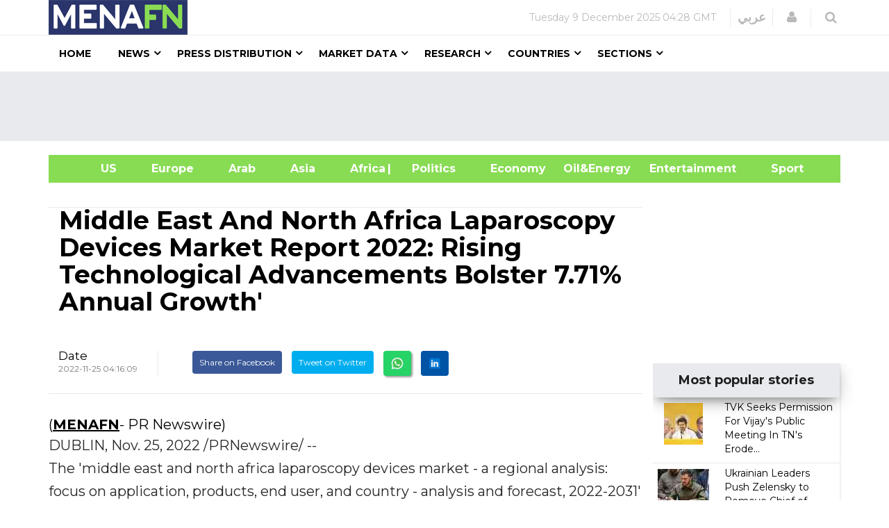

--- FILE ---
content_type: text/html
request_url: https://menafn.com/1105234057/Middle-East-And-North-Africa-Laparoscopy-Devices-Market-Report-2022-Rising-Technological-Advancements-Bolster-771-Annual-Growth
body_size: 71214
content:
<!DOCTYPE html><html lang="en"> <head><title>Middle East And North Africa Laparoscopy Devices Market Report 2022: Rising Technological Advancements Bolster 7.71% Annual Growth&#39; </title><meta name="author" content="MENAFN"><meta data-rh="true" property="og:title" content="Middle East And North Africa Laparoscopy Devices Market Report 2022: Rising Technological Advancements Bolster 7.71% Annual Growth' "><meta data-rh="true" property="og:type" content="article"><meta data-rh="true" property="og:url" content="https://menafn.com/1105234057/Middle-East-And-North-Africa-Laparoscopy-Devices-Market-Report-2022-Rising-Technological-Advancements-Bolster-771-Annual-Growth"><meta data-rh="true" property="og:image" content="https://menafn.com/includes/img/logo.jpg"><meta data-rh="true" property="og:image:width" content="300"><meta name="twitter:card" content="summary_large_image"><meta name="twitter:site" content="@menafn"><meta name="twitter:site:id" content="65910734"><meta name="twitter:creator" content="@menafn"><meta name="twitter:creator:id" content="65910734"><meta name="description" content="Middle East And North Africa Laparoscopy Devices Market Report 2022: Rising Technological Advancements Bolster 7.71% Annual Growth' .  DUBLIN, Nov. 25, 2022 /PRNewswire/ --The 'middle east and north africa laparoscopy devices market - a regional analysis: focus on application, products, end user, and country - analysis and"><meta data-rh="true" property="og:description" content="Middle East And North Africa Laparoscopy Devices Market Report 2022: Rising Technological Advancements Bolster 7.71% Annual Growth' .  DUBLIN, Nov. 25, 2022 /PRNewswire/ --The 'middle east and north africa laparoscopy devices market - a regional analysis: focus on application, products, end user, and country - analysis and"><meta name="twitter:description" content="Middle East And North Africa Laparoscopy Devices Market Report 2022: Rising Technological Advancements Bolster 7.71% Annual Growth' .  DUBLIN, Nov. 25, 2022 /PRNewswire/ --The 'middle east and north africa laparoscopy devices market - a regional analysis: focus on application, products, end user, and country - analysis and"><meta name="twitter:title" content="Middle East And North Africa Laparoscopy Devices Market Report 2022: Rising Technological Advancements Bolster 7.71% Annual Growth' "><meta name="twitter:url" content="https://menafn.com/1105234057/Middle-East-And-North-Africa-Laparoscopy-Devices-Market-Report-2022-Rising-Technological-Advancements-Bolster-771-Annual-Growth"><meta name="twitter:image:src" content="https://menafn.com/includes/img/logo.jpg"><meta name="author" content="MENAFN"><meta name="resource-type" content="document"><meta name="distribution" content="global"><meta name="rating" content="general"><meta name="y_key" content="63f5d0c14b50c6c7"><meta name="viewport" content="width=device-width, initial-scale=1, shrink-to-fit=no"><meta charset="utf-8"></head><div><meta name="googlebot" content="noindex,nofollow">
<Link rel="canonical" href="https://menafn.com/1105234057/Middle-East-And-North-Africa-Laparoscopy-Devices-Market-Report-2022-Rising-Technological-Advancements-Bolster-771-Annual-Growth"/></div> <link rel="stylesheet" href="/css/bootstrap.min.css"> <link rel="stylesheet" href="/css/font-awesome.min.css"> <link rel="stylesheet" href="/css/cs-select.css"> <link rel="stylesheet" href="/css/animate.css"> <link rel="stylesheet" href="/css/nanoscroller.css"> <link rel="stylesheet" href="/css/owl.carousel.css"> <link rel="stylesheet" href="/css/flexslider.css"> <link rel="stylesheet" href="/css/style.css"> <link rel="stylesheet" href="/css/presets/preset1.css"> <link rel="stylesheet" href="/css/responsive.css"> <link href="/css/style3.css" rel="stylesheet" type="text/css"> <link rel="shortcut icon" href="/favicon.ico"> <div><!-- Variables Headers Beginning -->
<meta http-equiv='content-language' content='en'>
<link rel="shortcut icon" href="/favicon.ico">
<link rel="preconnect" href="https://menafn.com">
<link rel="preconnect" href="https://analytics.google.com">
<link rel="preconnect" href="https://www.google-analytics.com">



<!-- Google Analytics GA4 -->
<script async src="https://www.googletagmanager.com/gtag/js?id=G-N45LHLQD62"></script>
<script defer>  
  window.dataLayer = window.dataLayer || []; 
  function gtag(){dataLayer.push(arguments);}
  gtag('js', new Date());
  gtag('config', 'G-N45LHLQD62');
 gtag('event', 'page_view', { 'page_path': window.location.pathname,  'send_to': 'G-N45LHLQD62' });
</script>

<!-- Google Tag Manager  (GTM)-->
<script defer>(function(w,d,s,l,i){w[l]=w[l]||[];w[l].push({'gtm.start':
new Date().getTime(),event:'gtm.js'});var f=d.getElementsByTagName(s)[0],
j=d.createElement(s),dl=l!='dataLayer'?'&l='+l:'';j.async=true;j.src=
'https://www.googletagmanager.com/gtm.js?id='+i+dl;f.parentNode.insertBefore(j,f);
})(window,document,'script','dataLayer','GTM-KRQ5F5ZP');</script>
<!-- End Google Tag Manager -->




<!-- Cookie code for GDPR -->
<script defer src="/includes/scripts/cookie-consent_gdpr.js" charset="UTF-8"></script>
<script defer charset="UTF-8">
document.addEventListener('DOMContentLoaded', function () {
cookieconsent.run({"notice_banner_type":"simple","consent_type":"express","palette":"light","language":"en","page_load_consent_levels":["strictly-necessary"],"notice_banner_reject_button_hide":false,"preferences_center_close_button_hide":false,"page_refresh_confirmation_buttons":false,"website_name":"menafn","website_privacy_policy_url":"https://menafn.com/mf_privacy.aspx"});
});
</script>

<!-- Google AMP Auto Ads -->
<script async custom-element="amp-auto-ads"
        src="https://cdn.ampproject.org/v0/amp-auto-ads-0.1.js">
</script>

<!-- Google Adsense -->
<script defer src="https://pagead2.googlesyndication.com/pagead/js/adsbygoogle.js?client=ca-pub-1786942026589567" crossorigin="anonymous"></script>





<!-- Microsoft Validation -->
<meta name="msvalidate.01" content="8F1833B3240FA96B141B50CFF19194F2" />

<!-- Microsoft Ads PubCenter -->
<script>window.msAdsQueue = window.msAdsQueue || [];</script>
<script async src="https://adsdk.microsoft.com/pubcenter/sdk.js?siteId=10322018&publisherId=253289591" crossorigin="anonymous"></script>


<!-- Microsoft Clarity -->
<script type="text/plain" data-cookie-consent="tracking">
(function(c,l,a,r,i,t,y){
    c[a]=c[a]||function(){(c[a].q=c[a].q||[]).push(arguments)};
    t=l.createElement(r);t.async=1;t.src="https://www.clarity.ms/tag/"+i;
    y=l.getElementsByTagName(r)[0];y.parentNode.insertBefore(t,y);
})(window, document, "clarity", "script", "kn4kgozbds");
</script>

<!-- Variables Headers End --></div> <div><script type="application/ld+json">[{"@context":"https://schema.org/","@type":"NewsArticle","MainEntityOfPage":{"@type":"WebPage","@id":"https://menafn.com/1105234057/Middle-East-And-North-Africa-Laparoscopy-Devices-Market-Report-2022-Rising-Technological-Advancements-Bolster-771-Annual-Growth"},"headline":"Middle East And North Africa Laparoscopy Devices Market Report 2022: Rising Technological Advancements Bolster 7.71% Annual Growth' ","description":"(MENAFN - PR Newswire)  DUBLIN, Nov. 25, 2022 /PRNewswire/ --The 'middle east and north africa laparoscopy devices market -","Author":{"@type":"Organization","name":"MENAFN","url":"https://menafn.com"},"Publisher":{"@type":"Organization","name":"MENAFN","logo":{"@type":"ImageObject","url":"https://menafn.com/includes/img/Logo.jpg"}},"datePublished":"2022-11-25","dateModified":"2022-11-25"}]</script></div> <div class="body-innerwrapper"> <header> <div id="newedge-top-bar"> <div class="container"> <div class="row"> <div id="logo" class="col-xs-4 col-sm-3 col-md-3 hidden-sm hidden-xs"> <a href="/"><img src="https://menafn.com/Images/logo.jpg" alt="logo"></a> </div> <div class="col-sm-12 col-md-9"> <div class="top-right"> <div class="newedge-date"> <span id="lbl_day">Tuesday, </span> <span id="lbl_date" class="4">02 January 2024</span> <span id="lbl_time" class="5">12:17 GMT</span> </div> <div class="newedge-language"> <div class="class6"> <a href="/arabic/" class="class7">عربي</a> </div> </div> <div class="newedge-login"> <a href="#" role="button" data-toggle="modal" data-target="#login"> <i class="fa fa-user"></i> <span class="sr-only">Login</span> </a> <div id="login" class="modal fade" tabindex="-1" role="dialog" aria-hidden="true"> <div class="modal-dialog"> <div class="modal-content"> <div class="modal-header"> <button type="button" class="close" data-dismiss="modal" aria-hidden="true"><i class="fa fa-close"></i></button> <div class="text-left as-h2">
Log in
</div> </div> <div class="modal-body"> <form action="#" method="post" id="login-form"> <fieldset class="userdata"> <input id="username" placeholder="Username" type="text" name="username" class="form-control"> <input id="password" type="password" placeholder="Password" name="password" class="form-control"> <div class="remember-wrap"> <input id="remember" type="checkbox" name="remember" class="inputbox" value="yes"> <label for="remember">Remember
                                                                        Me</label> </div> <div class="button-wrap pull-left"> <input type="submit" name="Submit" class="btn btn-block btn-success" value="Log in"> </div> </fieldset> </form> </div> <div class="modal-footer">
New Here? <a href="/pr_user_register">
Create an account</a> </div> </div> </div> </div> </div> <style>astro-island,astro-slot,astro-static-slot{display:contents}</style><script>(()=>{var e=async t=>{await(await t())()};(self.Astro||(self.Astro={})).load=e;window.dispatchEvent(new Event("astro:load"));})();</script><script>(()=>{var A=Object.defineProperty;var g=(i,o,a)=>o in i?A(i,o,{enumerable:!0,configurable:!0,writable:!0,value:a}):i[o]=a;var d=(i,o,a)=>g(i,typeof o!="symbol"?o+"":o,a);{let i={0:t=>m(t),1:t=>a(t),2:t=>new RegExp(t),3:t=>new Date(t),4:t=>new Map(a(t)),5:t=>new Set(a(t)),6:t=>BigInt(t),7:t=>new URL(t),8:t=>new Uint8Array(t),9:t=>new Uint16Array(t),10:t=>new Uint32Array(t),11:t=>1/0*t},o=t=>{let[l,e]=t;return l in i?i[l](e):void 0},a=t=>t.map(o),m=t=>typeof t!="object"||t===null?t:Object.fromEntries(Object.entries(t).map(([l,e])=>[l,o(e)]));class y extends HTMLElement{constructor(){super(...arguments);d(this,"Component");d(this,"hydrator");d(this,"hydrate",async()=>{var b;if(!this.hydrator||!this.isConnected)return;let e=(b=this.parentElement)==null?void 0:b.closest("astro-island[ssr]");if(e){e.addEventListener("astro:hydrate",this.hydrate,{once:!0});return}let c=this.querySelectorAll("astro-slot"),n={},h=this.querySelectorAll("template[data-astro-template]");for(let r of h){let s=r.closest(this.tagName);s!=null&&s.isSameNode(this)&&(n[r.getAttribute("data-astro-template")||"default"]=r.innerHTML,r.remove())}for(let r of c){let s=r.closest(this.tagName);s!=null&&s.isSameNode(this)&&(n[r.getAttribute("name")||"default"]=r.innerHTML)}let p;try{p=this.hasAttribute("props")?m(JSON.parse(this.getAttribute("props"))):{}}catch(r){let s=this.getAttribute("component-url")||"<unknown>",v=this.getAttribute("component-export");throw v&&(s+=` (export ${v})`),console.error(`[hydrate] Error parsing props for component ${s}`,this.getAttribute("props"),r),r}let u;await this.hydrator(this)(this.Component,p,n,{client:this.getAttribute("client")}),this.removeAttribute("ssr"),this.dispatchEvent(new CustomEvent("astro:hydrate"))});d(this,"unmount",()=>{this.isConnected||this.dispatchEvent(new CustomEvent("astro:unmount"))})}disconnectedCallback(){document.removeEventListener("astro:after-swap",this.unmount),document.addEventListener("astro:after-swap",this.unmount,{once:!0})}connectedCallback(){if(!this.hasAttribute("await-children")||document.readyState==="interactive"||document.readyState==="complete")this.childrenConnectedCallback();else{let e=()=>{document.removeEventListener("DOMContentLoaded",e),c.disconnect(),this.childrenConnectedCallback()},c=new MutationObserver(()=>{var n;((n=this.lastChild)==null?void 0:n.nodeType)===Node.COMMENT_NODE&&this.lastChild.nodeValue==="astro:end"&&(this.lastChild.remove(),e())});c.observe(this,{childList:!0}),document.addEventListener("DOMContentLoaded",e)}}async childrenConnectedCallback(){let e=this.getAttribute("before-hydration-url");e&&await import(e),this.start()}async start(){let e=JSON.parse(this.getAttribute("opts")),c=this.getAttribute("client");if(Astro[c]===void 0){window.addEventListener(`astro:${c}`,()=>this.start(),{once:!0});return}try{await Astro[c](async()=>{let n=this.getAttribute("renderer-url"),[h,{default:p}]=await Promise.all([import(this.getAttribute("component-url")),n?import(n):()=>()=>{}]),u=this.getAttribute("component-export")||"default";if(!u.includes("."))this.Component=h[u];else{this.Component=h;for(let f of u.split("."))this.Component=this.Component[f]}return this.hydrator=p,this.hydrate},e,this)}catch(n){console.error(`[astro-island] Error hydrating ${this.getAttribute("component-url")}`,n)}}attributeChangedCallback(){this.hydrate()}}d(y,"observedAttributes",["props"]),customElements.get("astro-island")||customElements.define("astro-island",y)}})();</script><astro-island uid="Z25RLeY" prefix="r14" component-url="/_astro/SearchBox.BFAADfGR.js" component-export="default" renderer-url="/_astro/client.DxZNQU9M.js" props="{}" ssr client="load" opts="{&quot;name&quot;:&quot;SearchBox&quot;,&quot;value&quot;:true}" await-children><div class="newedge-search"><div class="search-icon-wrapper"><i class="fa fa-search"></i></div><div class="search-wrapper"><div class="form "><input id="txtSearch" size="20" placeholder="Search ..." value=""/><i id="search-close" class="fa fa-close"></i><br/></div></div></div><!--astro:end--></astro-island> </div> </div> </div> </div> </div> <div id="mobile-nav-bar" class="mobile-nav-bar"> <div class="container"> <div class="row"> <div class="visible-sm visible-xs col-sm-12"> <div class="mobile-logo pull-left"> <a href="/"><img src="https://menafn.com/Images/logo.jpg" alt="logo"></a> </div> <a id="offcanvas-toggler" class="pull-right" href="#"><i class="fa fa-bars"></i></a> </div> </div> </div> </div> <div id="navigation-bar-sticky-wrapper" class="sticky-wrapper class20"> <nav id="navigation-bar" class="navigation hidden-sm hidden-xs"> <div class="container"> <div> <div class="col-sm-12"> <ul class="list-inline megamenu-parent"> <li><a href="/">Home</a></li> <li class="has-child"> <a href="javascript:void(0)">News</a> <div class="dropdown-inner"> <ul class="dropdown-items"> <li> <a href="/News_Industry">News by Industry</a> </li> <li class="has-child"> <a href="javascript:void(0)">News by Region</a> <div class="dropdown-inner sub-dropdown-inner"> <ul class="dropdown-items"> <li> <a href="/News_Region_America">American</a> </li> <li> <a href="/News_Region_Europe">Europe</a> </li> <li> <a href="/News_Region_ArabWrold">Arab
                                                                        World</a> </li> <li> <a href="/News_Region_Asia">Asia</a> </li> <li> <a href="/News_Region_Africa">Africa</a> </li> </ul> </div> </li> <li> <a href="/Rss">RSS</a> </li> </ul> </div> </li> <li class="has-child"> <a href="javascript:void(0)">Press Distribution</a> <div class="dropdown-inner class11"> <ul class="dropdown-items"> <li> <a href="/pr_index">Press releases</a> </li> <li> <a href="/pr_login">Submit Your
                                                            Articles/Press
                                                            Releases/Reports</a> </li> <li> <a href="/Press_Release_Distribution">Pricing</a> </li> </ul> </div> </li> <li class="has-child"> <a href="javascript:void(0)">Market Data</a> <div class="dropdown-inner"> <ul class="dropdown-items"> <li class="has-child"> <a href="/Qn_market?region=mena&Src1=header">Equities Market</a> <div class="dropdown-inner sub-dropdown-inner"> <ul class="dropdown-items"> <li> <a href="/Qn_market?region=other&Src1=header">Global
                                                                        Indices</a> </li> <li> <a href="/Qn_market?region=mena&Src1=header">MENA
                                                                        Indices</a> </li> <li> <a href="/Qn_SearchStocks">Qutoes
                                                                        &amp;
                                                                        Charts</a> </li> <li> <a href="/Qn_EndOfStocks">End Of
                                                                        Day
                                                                        Stocks</a> </li> <li></li> </ul> </div> </li> <li class="has-child"> <a href="/Qn_currencies">Currencies</a> <div class="dropdown-inner sub-dropdown-inner"> <ul class="dropdown-items"> <li> <a href="/CurrencyConverter?sessionID=OvWe837bT0mK" class="news_page_s3" onclick="openCurrencyConverter(event);">
Currency
                                                                        Convertor</a> </li> <li> <a href="/Qn_currencies?currency=cross&Src1=header">Cross
                                                                        Rates</a> </li> <li> <a href="/Historicalcurrency">Historical
                                                                        Currencies</a> </li> <li> <a href="/Qn_currencies?currency=cross&Src1=header">Libor</a> </li> </ul> </div> </li> <li> <a href="/Qn_SearchStocks">Mena Stocks</a> </li> <li> <a href="/Qn_commodities_r?Src1=header">Commodoties</a> </li> <li> <a href="/Qn_energy_r?Src1=header">Oil &amp; Energy</a> </li> <li> <a href="/Qn_calendar">Economic Calender</a> </li> </ul> </div> </li> <li class="has-child"> <a href="javascript:void(0)">Research</a> <div class="dropdown-inner"> <ul class="dropdown-items"> <li></li> <li> <a href="javascript:void(0)">Premium Research</a> </li> <li> <a href="/Rc_research">Free Research</a> </li> </ul> </div> </li> <li class="has-child"> <a href="javascript:void(0)">Countries</a> <div class="dropdown-inner"> <ul class="dropdown-items"> <li> <a href="/Qn_Couuntry?country=SA&src=header">Saudi Arabia</a> </li> <li> <a href="/Qn_Couuntry?country=AE&src=header">UAE</a> </li> <li> <a href="/Qn_Couuntry?country=BH&src=header">Bahrain</a> </li> <li> <a href="/Qn_Couuntry?country=QA&src=header">Qatar</a> </li> <li> <a href="/Qn_Couuntry?country=KW&src=header">Kuwait</a> </li> <li> <a href="/Qn_Couuntry?country=JO&src=header">Jordan</a> </li> <li> <a href="/Qn_Couuntry?country=OM&src=header">Oman</a> </li> <li> <a href="/Qn_Couuntry?country=EG&src=header">Egypt</a> </li> <li> <a href="/Qn_Couuntry?country=LB&src=header">Lebanon</a> </li> <li> <a href="/Qn_Couuntry?country=IQ&src=header">Iraq</a> </li> <li> <a href="/Qn_Couuntry?country=PS&src=header">Palestine</a> </li> <li> <a href="/Qn_Couuntry?country=SY&src=header">Syria</a> </li> <li> <a href="/Qn_Couuntry?country=TN&src=header">Tunisia</a> </li> <li> <a href="/Qn_Couuntry?country=DZ&src=header">Algeria</a> </li> <li> <a href="/Qn_Couuntry?country=MA&src=header">Morocco</a> </li> <li> <a href="/Qn_Couuntry?country=YE&src=header">Yemen</a> </li> </ul> </div> </li> <li class="has-child"> <a href="javascript:void(0)">Sections</a> <div class="dropdown-inner"> <ul class="dropdown-items"> <li> <a href="/events_default">Events</a> </li> <li> <a href="/Bfglosa">Financial Glossary</a> </li> </ul> </div> </li> </ul> </div> </div> </div> </nav> </div> </header> <div><!--  Variables Body Begin-->
<!-- Code for google ads once per page -->
 

<!-- Google ads Auto -->
<amp-auto-ads type="adsense"
        data-ad-client="ca-pub-1786942026589567">
</amp-auto-ads>

<!--  Variables Body End-->


<!-- Google Tag Manager (noscript) -->
<noscript><iframe src="https://www.googletagmanager.com/ns.html?id=GTM-KRQ5F5ZP"
height="0" width="0" style="display:none;visibility:hidden"></iframe></noscript>
<!-- End Google Tag Manager (noscript) -->


<!--  End Variables Body Begin --></div> <main>  <meta http-equiv="refresh" content="300"> <div> <div class="class13"> <div class="container"> <div class="row"> <div class="col-md-12 class12"> <astro-island uid="leaJK" prefix="r8" component-url="/_astro/Leaders_ads_qn_news.BB8068CT.js" component-export="default" renderer-url="/_astro/client.DxZNQU9M.js" props="{&quot;suppliedAdHtml&quot;:[0,&quot;&lt;!-- MENAFN ads Leader Jan 2024 --&gt;\r\n\r\n&lt;!-- Leader Jan 2024 --&gt;\r\n&lt;ins class=\&quot;adsbygoogle\&quot;\r\n     style=\&quot;display:inline-block;width:728px;height:90px\&quot;\r\n     data-ad-client=\&quot;ca-pub-1786942026589567\&quot;\r\n     data-ad-slot=\&quot;3518678224\&quot;&gt;&lt;/ins&gt;\r\n&lt;script&gt;\r\n     (adsbygoogle = window.adsbygoogle || []).push({});\r\n&lt;/script&gt;&quot;]}" ssr client="load" opts="{&quot;name&quot;:&quot;Leaders&quot;,&quot;value&quot;:true}" await-children><div class="text-center"></div><!--astro:end--></astro-island> </div> </div> </div> </div> <br> <div class="container"> <div class="new_bar_green_links"> <div class="row"> <div class="col-md-5"> <a class="new_bar_green_links_a" target="_blank" href="../News/Tb_newsUnitedStates">
&nbsp; &nbsp; &nbsp; &nbsp; &nbsp; &nbsp;&nbsp;&nbsp;&nbsp; US
              &nbsp; &nbsp;
</a> <a class="new_bar_green_links_a" target="_blank" href="../News/Tb_newsEurope">
&nbsp;&nbsp;&nbsp;&nbsp; Europe &nbsp; &nbsp;
</a> <a class="new_bar_green_links_a" target="_blank" href="../News/Tb_newsArab">
&nbsp;&nbsp;&nbsp;&nbsp; Arab &nbsp; &nbsp;
</a> <a class="new_bar_green_links_a" target="_blank" href="../News/Tb_newsAsia">
&nbsp;&nbsp;&nbsp;&nbsp; Asia &nbsp; &nbsp;
</a> <a class="new_bar_green_links_a" target="_blank" href="../News/Tb_newsAfrica">
&nbsp;&nbsp;&nbsp;&nbsp; Africa &nbsp; &nbsp;
</a> </div> <div class="col-sm-3"> <a class="new_bar_green_links_a" target="_blank" href="../News/Tb_newsPolitics">| &nbsp;&nbsp;&nbsp;&nbsp; Politics &nbsp; &nbsp;
</a> <a class="new_bar_green_links_a" target="_blank" href="../News/Tb_newsEconomy">
&nbsp;&nbsp;&nbsp;&nbsp; Economy &nbsp; &nbsp;
</a> <a class="new_bar_green_links_a" target="_blank" href="../News/Tb_newsOilAndEnergy">
Oil&amp;Energy &nbsp; &nbsp; &nbsp;&nbsp;&nbsp;&nbsp;
</a> </div> <div class="col-sm-3"> <a class="new_bar_green_links_a" target="_blank" href="../News/Tb_newsEntertainment">
&nbsp; &nbsp; &nbsp; &nbsp; &nbsp; &nbsp; &nbsp;&nbsp;&nbsp;&nbsp;
              Entertainment &nbsp; &nbsp;
</a> <a class="new_bar_green_links_a" target="_blank" href="../News/Tb_newsSport">
&nbsp;&nbsp;&nbsp;&nbsp; Sport</a> </div> </div> </div> </div> </div>  <section class="single-category classHeightImportant category2">  <div class="text-center" hidden> <div class="container"> <div> <img class="MarginIMG text-left" src="https://menafn.com//includes/img/error-logo-left.png"> <div class="Style403">403</div> </div> <div> <div class="SorryStyle text-left">Sorry!!</div> <div class="ErrorTextStyle">
Error! We're sorry, but the page you were looking for doesn't exist.
</div> </div> </div> </div>   <div id="HiddenMainDiv"> <div class="container classHeightImportant"> <div id="ContentPlaceHolder1_div_story" class="col-sm-9"> <div class="text-center">  </div> <div class="col-sm-12"> <h1 class="main-entry-title classfont38">Middle East And North Africa Laparoscopy Devices Market Report 2022: Rising Technological Advancements Bolster 7.71% Annual Growth&#39; </h1> <br><p id="ContentPlaceHolder1_author_section"></p> </div> <div class="entry-blog-meta mt-0"> <div class="entry-blog-meta-list"> <div class="author-avatar-text"> <p class="author"> <a href="/1105234057/Middle-East-And-North-Africa-Laparoscopy-Devices-Market-Report-2022-Rising-Technological-Advancements-Bolster-771-Annual-Growth" title="Posts by NewEdge" rel="author">Date</a> </p> <span class="entry-date">2022-11-25 04:16:09</span> <span class="cats"></span> </div> </div>  <div id="ContentPlaceHolder1_social_edg" class="entry-blog-meta-list"> <div class="share-count"></div> <div class="newedge-social-share"> <ul> <li></li><li> <a href="https://www.facebook.com/sharer/sharer.php?u=https://menafn.com/1105234057/Middle-East-And-North-Africa-Laparoscopy-Devices-Market-Report-2022-Rising-Technological-Advancements-Bolster-771-Annual-Growth" class="icon-facebook class21">
Share on Facebook</a> </li> <li></li><li> <a href="https://twitter.com/intent/tweet?url=https://menafn.com/1105234057/Middle-East-And-North-Africa-Laparoscopy-Devices-Market-Report-2022-Rising-Technological-Advancements-Bolster-771-Annual-Growth" class="icon-twitter"> <i class="bi bi-twitter class21"></i> Tweet on Twitter</a> </li> <li></li><li> <a href="whatsapp://send?text=https://menafn.com/1105234057/Middle-East-And-North-Africa-Laparoscopy-Devices-Market-Report-2022-Rising-Technological-Advancements-Bolster-771-Annual-Growth" data-action="share/whatsapp/share" class="float class21"> <!-- <i class="bi bi-whatsapp class21"></i> --> <img width="20" height="20" src="https://img.icons8.com/color/48/whatsapp--v1.png" alt="whatsapp--v1"> </a> </li> <li></li><li> <a class="icon-linkedin" title="Share on linkedin" href="https://www.linkedin.com/shareArticle?mini=true&url=https://menafn.com/1105234057/Middle-East-And-North-Africa-Laparoscopy-Devices-Market-Report-2022-Rising-Technological-Advancements-Bolster-771-Annual-Growth"> <!-- <i class="bi bi-linkedin class21"></i> --> <img width="20" height="20" src="https://img.icons8.com/fluency/48/linkedin.png" alt="linkedin"> </a> </li> </ul> </div> </div>  </div>   <div class="entry-summary tit"> <div class="restore-list"><table>(<a style="color:black" href="https://menafn.com" target="_blank">MENAFN</a>- PR Newswire) <p> DUBLIN, Nov. 25, 2022 /PRNewswire/ --<br />The 'middle east and north africa laparoscopy devices market - a regional analysis: focus on application, products, end user, and country - analysis and forecast, 2022-2031' report has been added to <b> <br />ResearchAndMarkets.com's </b> offering.</p>
<p>The Middle East and North Africa laparoscopy devices market was valued at $752.0 million in 2021 and is anticipated to reach $1,731.4 million by 2031, witnessing a CAGR of 7.71% during the forecast period 2022-2031. The market is driven by factors such as the rising preference for minimally invasive surgeries, increase in the prevalence of chronic diseases in the geriatric population, rising technological advancement, and increase in medical tourism in some countries.</p>
<p> <b> Market Lifecycle Stage </b> </p>
<p>The laparoscopy devices market is still in the development phase. Increased research and development activities are underway to develop more products. The market is driven by factors such as the rising preference for minimally invasive surgeries and increase in the prevalence of chronic diseases in the geriatric population, among others. The rising preference for surgeries over open surgeries is leading to the increased demand for laparoscopy devices such as laparoscopes and energy devices, and the integration of industry with robotics is a major opportunity in the Middle East and North Africa laparoscopy devices market.</p>
<p> <b> Market Segmentation </b> <b> Segmentation 1: by Product </b> </p> <ul> <li /> Conventional Laparoscopy Devices (Laparoscopes, Hand Instruments, Access Devices, Energy Devices, Closure Devices, Insufflators, Others)  <li /> Robotic-Assisted Laparoscopy Devices (Systems, Instruments and Accessories, Services)  </ul> <p> <b> Segmentation 2: by Application </b> </p> <ul> <li /> General Surgery  <li /> Gynecological Surgery  <li /> Urological Surgery  <li /> Bariatric Surgery  <li /> Other Surgeries  </ul> <p> <b> Segmentation 3: by Country </b> </p> <ul> <li /> Turkey  <li /> U.A.E  <li /> K.S.A  <li /> Israel  <li /> Rest-of-Middle East and North Africa  </ul> <p> <b> Segmentation 4: by End User </b> </p> <ul> <li /> Hospitals  <li /> Ambulatory Surgical Centres  <li /> Others  </ul> <p> <b> Demand - Drivers and Limitations </b> <b> Following are the drivers for the Middle East and North Africa laparoscopy devices market: </b> </p> <ul> <li /> Rising Preference for Minimally Invasive Surgeries  <li /> Increase in Prevalence of Chronic Diseases in Geriatric Population  <li /> Rising Technological Advancements  <li /> Increase in Medical Tourism in Countries  </ul> <p> <b> The market is expected to face some limitations too, due to the following challenges: </b> </p> <ul> <li /> High Cost of Robotic-Assisted Minimally Invasive Surgeries and Shortage of Skilled Professionals  <li /> Lack of Reimbursement Policies  </ul> <p> <b> Key Market Players </b> </p> <ul> <li /> Applied Medical Resources Corporation  <li /> Arthrex, Inc.  <li /> Asensus Surgical, Inc.  <li /> Barco N.V.  <li /> B. Braun SE  <li /> Boston Scientific Corporation  <li /> CONMED Corporation  <li /> Human Xtensions Ltd.  <li /> Intuitive Surgical, Inc.  <li /> Johnson & Johnson  <li /> KARL STORZ SE & Co. KG  <li /> Medtronic plc  <li /> Olympus Corporation  <li /> Peters Surgical  <li /> Seger Surgical Solutions Ltd  <li /> Stryker Corporation  <li /> Virtual Ports  </ul> <p> <b> Key Topics Covered: </b> </p>
<p> <b> 1 Markets </b> </p>
<p> <b> 2 Middle East and North Africa Laparoscopy Devices (by Application) </b> </p>
<p> <b> 3 Middle East and North Africa Laparoscopy Devices Market (by Product) </b> </p>
<p> <b> 4 Middle East and North Africa Laparoscopy Devices Market (by End User) </b> </p>
<p> <b> 5 Country </b> </p>
<p> <b> 6 Markets - Competitive Benchmarking & Company Profiles </b> </p>
<p>For more information about this report visit  </p>
<p> <b> Media Contact: </b> </p>
<p>Research and MarketsLaura Wood, Senior Manager[email protected] <br /></p>
<p>For E.S.T Office Hours Call +1-917-300-0470<br />For U.S./CAN Toll Free Call +1-800-526-8630For GMT Office Hours Call +353-1-416-8900</p>
<p>U.S. Fax: 646-607-1904Fax (outside U.S.): +353-1-481-1716<br /></p>
<p>Logo: <br /> <br /></p>
<p>SOURCE Research and Markets</p>
 </table><p><a style="color:black" href="https://menafn.com/1105234057/Middle-East-And-North-Africa-Laparoscopy-Devices-Market-Report-2022-Rising-Technological-Advancements-Bolster-771-Annual-Growth" target="_blank"><p>MENAFN25112022003732001241ID1105234057</p></a></p><!--MENAFN25112022003732001241ID1105234057--></div> <br> </div>     <br> <a href="https://www.prnewswire.com:443/news-releases/middle-east-and-north-africa-laparoscopy-devices-market-report-2022-rising-technological-advancements-bolster-7-71-annual-growth-301687298.html" id="ContentPlaceHolder1_a_logo_anchor" target="_blank" class="ex1 aColor"> <img src="https://menafn.com/updates/provider/PRNewswire.png" alt="PR Newswire" id="ContentPlaceHolder1_img_logo_anchor" class="news_page_s1"> </a> <div class="entry-summary"> <p> <b>Legal Disclaimer:</b><br> <a href="https://menafn.com/" target="_blank">MENAFN</a> provides the
              information “as is” without warranty of any kind. We do not accept
              any responsibility or liability for the accuracy, content, images,
              videos, licenses, completeness, legality, or reliability of the information
              contained in this article. If you have any complaints or copyright
              issues related to this article, kindly contact the provider above.
</p> </div> <p></p> <div class="post-meta-info"> <div class="post-meta-info-list tags"> <i class="fa fa-tags"></i> <div class="post-meta-info-list-in tags-in"> <p>Tags</p> <span id="ContentPlaceHolder1_lbl_hashtags">Label</span> </div> </div> <div class="post-meta-info-list comments"> <i class="fa fa-comments-o"></i> <div class="post-meta-info-list-in comments-in"> <p>Comments</p> <a href="#"><span class="leave-reply">No comment</span></a> </div> </div> <div class="post-meta-info-list category"> <i class="fa fa-folder-open-o"></i> <div class="post-meta-info-list-in category-in"> <p>Category</p> <a href="" rel="category tag"><span id="ContentPlaceHolder1_lblb_cats"></span></a> </div> </div> <div class="post-meta-info-list date"> <i class="fa fa-calendar-o"></i> <div class="post-meta-info-list-in date-in"> <p>Date</p> <time class="entry-date"><span id="ContentPlaceHolder1_lbl_date_story">2022-11-25 04:16:09</span></time> </div> </div> </div>  </div>  <div class="col-sm-3"> <div id="ContentPlaceHolder1_Rightcol" style="width:109%"> <!-- mtt30 --> <div id="RColFirtsSquareBanner" class="market-data mt-0"> <div id="sqaur1"> <astro-island uid="1Inmq1" prefix="r9" component-url="/_astro/Square_ads_qn_news.BE7Ru5FT.js" component-export="default" renderer-url="/_astro/client.DxZNQU9M.js" props="{&quot;suppliedAdHtml&quot;:[0,&quot;&lt;!-- MENAFN ads Square Fixed 2024 --&gt;\r\n&lt;ins class=\&quot;adsbygoogle\&quot;\r\n     style=\&quot;display:inline-block;width:300px;height:250px\&quot;\r\n     data-ad-client=\&quot;ca-pub-1786942026589567\&quot;\r\n     data-ad-slot=\&quot;2397168248\&quot;&gt;&lt;/ins&gt;\r\n&lt;script&gt;\r\n     (adsbygoogle = window.adsbygoogle || []).push({});\r\n&lt;/script&gt;&quot;]}" ssr client="load" opts="{&quot;name&quot;:&quot;Square&quot;,&quot;value&quot;:true}" await-children><div class="text-center"></div><!--astro:end--></astro-island> </div> </div> <div id="RColRSS" class="latest-comments mtt60 marginL"> <div class="section-title"> <div class="card" id="div_mostPop"> <div><div class="card-header">
    <h3 align="center">Most popular stories</h3>
</div><div class="row"><div class="col-md-12">		
            <div class="col-md-5 gradient-color03 most_stories_s3 img-wrapper most_stories_s4">
                <a href="https://menafn.com/1110447104/TVK-Seeks-Permission-For-Vijays-Public-Meeting-In-TNs-Erode" target="_Blank">
                    <img src="/Updates/index/HTML_Images/NewsEN_MostPopular_img_1.jpeg?1110447104" alt="TVK Seeks Permission For Vijay's Public Meeting In TN's Erode..." / height="60" width="auto">
                </a>
            </div>
            <div class="col-md-7 article-inner">
                <div class="article-info most_stories_s5" >
                    <h4 class="entry-title img-wrapper most_stories_s6">
                        <a href="https://menafn.com/1110447104/TVK-Seeks-Permission-For-Vijays-Public-Meeting-In-TNs-Erode" class="most_stories_s7" target="_Blank">TVK Seeks Permission For Vijay's Public Meeting In TN's Erode...</a>
                    </h4>
                </div>
            </div>
         </div><div class="col-md-12">		
            <div class="col-md-5 gradient-color03 most_stories_s3 img-wrapper most_stories_s4">
                <a href="https://menafn.com/1110457881/Ukrainian-Leaders-Push-Zelensky-to-Remove-Chief-of-Staff" target="_Blank">
                    <img src="/Updates/index/HTML_Images/NewsEN_MostPopular_img_2.jpg?1110457881" alt="Ukrainian Leaders Push Zelensky to Remove Chief of Staff..." / height="60" width="auto">
                </a>
            </div>
            <div class="col-md-7 article-inner">
                <div class="article-info most_stories_s5" >
                    <h4 class="entry-title img-wrapper most_stories_s6">
                        <a href="https://menafn.com/1110457881/Ukrainian-Leaders-Push-Zelensky-to-Remove-Chief-of-Staff" class="most_stories_s7" target="_Blank">Ukrainian Leaders Push Zelensky to Remove Chief of Staff...</a>
                    </h4>
                </div>
            </div>
         </div></div><div class="row"><div class="col-md-12">		
            <div class="col-md-5 gradient-color03 most_stories_s3 img-wrapper most_stories_s4">
                <a href="https://menafn.com/1110457892/Russian-cargo-vessels-turn-off-geolocation-systems-to-avoid-sanctions" target="_Blank">
                    <img src="/Updates/index/HTML_Images/NewsEN_MostPopular_img_3.jpg?1110457892" alt="Russian cargo vessels turn off geolocation systems to avoid sanctions ..." / height="60" width="auto">
                </a>
            </div>
            <div class="col-md-7 article-inner">
                <div class="article-info most_stories_s5" >
                    <h4 class="entry-title img-wrapper most_stories_s6">
                        <a href="https://menafn.com/1110457892/Russian-cargo-vessels-turn-off-geolocation-systems-to-avoid-sanctions" class="most_stories_s7" target="_Blank">Russian cargo vessels turn off geolocation systems to avoid sanctions ...</a>
                    </h4>
                </div>
            </div>
         </div><div class="col-md-12">		
            <div class="col-md-5 gradient-color03 most_stories_s3 img-wrapper most_stories_s4">
                <a href="https://menafn.com/1110457866/TSX-Futures-Barely-Move" target="_Blank">
                    <img src="/Updates/index/HTML_Images/NewsEN_MostPopular_img_4.jpg?1110457866" alt="TSX Futures Barely Move..." / height="60" width="auto">
                </a>
            </div>
            <div class="col-md-7 article-inner">
                <div class="article-info most_stories_s5" >
                    <h4 class="entry-title img-wrapper most_stories_s6">
                        <a href="https://menafn.com/1110457866/TSX-Futures-Barely-Move" class="most_stories_s7" target="_Blank">TSX Futures Barely Move...</a>
                    </h4>
                </div>
            </div>
         </div></div><div class="row"><div class="col-md-12">		
            <div class="col-md-5 gradient-color03 most_stories_s3 img-wrapper most_stories_s4">
                <a href="https://menafn.com/1110457870/Sahel-states-threaten-action-against-airspace-violations" target="_Blank">
                    <img src="/Updates/index/HTML_Images/NewsEN_MostPopular_img_5.jpg?1110457870" alt="Sahel states threaten action against airspace violations..." / height="60" width="auto">
                </a>
            </div>
            <div class="col-md-7 article-inner">
                <div class="article-info most_stories_s5" >
                    <h4 class="entry-title img-wrapper most_stories_s6">
                        <a href="https://menafn.com/1110457870/Sahel-states-threaten-action-against-airspace-violations" class="most_stories_s7" target="_Blank">Sahel states threaten action against airspace violations...</a>
                    </h4>
                </div>
            </div>
         </div><div class="col-md-12">		
            <div class="col-md-5 gradient-color03 most_stories_s3 img-wrapper most_stories_s4">
                <a href="https://menafn.com/1110457874/Prashant-Kishor-To-Travel-To-JK-For-Youth-Meet-In-February" target="_Blank">
                    <img src="/Updates/index/HTML_Images/NewsEN_MostPopular_img_6.jpg?1110457874" alt="Prashant Kishor To Travel To J&K For Youth Meet In February..." / height="60" width="auto">
                </a>
            </div>
            <div class="col-md-7 article-inner">
                <div class="article-info most_stories_s5" >
                    <h4 class="entry-title img-wrapper most_stories_s6">
                        <a href="https://menafn.com/1110457874/Prashant-Kishor-To-Travel-To-JK-For-Youth-Meet-In-February" class="most_stories_s7" target="_Blank">Prashant Kishor To Travel To J&K For Youth Meet In February...</a>
                    </h4>
                </div>
            </div>
         </div></div></div>


</div> </div> </div> <br> <br> <div class="section-title"> <div class="card"> <div><div class="card-header">
    <h4 class="heading-large-left">
       Market Research
    </h4>
    <br />
    </div>
    <a href="https://menafn.com/1110436275/Incubator-Meetlabs-Officially-Launches-The-Web3-P2E-3D-Fishing-GameDefishing" target="_Blank">
        <img src="/Updates/index/HTML_Images/HomeEn_Market_Research_img_1.jpg?1110436275" class="img-100p" alt="Incubator Meetlabs Officially Launches The Web3 P2E 3D-Fishing Game“Defishing”" / height="auto" width="270">
    </a>
    <ul class="popular-news-list">
        <li>
            <a href="https://menafn.com/1110436275/Incubator-Meetlabs-Officially-Launches-The-Web3-P2E-3D-Fishing-GameDefishing" target="_Blank">
                <p>Incubator Meetlabs Officially Launches The Web3 P2E 3D-Fishing Game“Defishing”</p>
            </a>
        </li>
    </ul>

      <div>
    <br />
     <ul class="popular-news-list"><div class="row"><div class="col-md-12">
                <li><a href="https://menafn.com/1110357121/Lite-Strategy-Reports-First-Quarter-Fiscal-Year-2026-Results-Highlights-Successful-Launch-Of-100M-Litecoin-Treasury-Strategy-And-Movement-Into-Active-Capital-Market-Operations" target="_Blank">Lite Strategy Reports First Quarter Fiscal Year 2026 Results    Highlights Successful Launch Of $100M Litecoin Treasury Strategy And Movement Into Active Capital Market Operations</a></li>
    </div><div class="col-md-12">
                <li><a href="https://menafn.com/1110366426/Tapbit-Marks-4Th-Anniversary-With-Continued-Focus-On-Innovation-And-User-Trust" target="_Blank">Tapbit Marks 4Th Anniversary With Continued Focus On Innovation And User Trust</a></li>
    </div></div><div class="row"><div class="col-md-12">
                <li><a href="https://menafn.com/1110378593/Orbs-Launches-Dsltp-To-Deliver-Stop-Loss-And-Take-Profit-DEX-Trading" target="_Blank">Orbs Launches Dsltp To Deliver Stop-Loss And Take-Profit DEX Trading</a></li>
    </div><div class="col-md-12">
                <li><a href="https://menafn.com/1110399176/Rques-Exchange-Strengthens-Brand-With-Global-Regulatory-Compliance-And-Governance-Frameworks" target="_Blank">Rques Exchange Strengthens Brand With Global Regulatory Compliance And Governance Frameworks</a></li>
    </div></div><div class="row"><div class="col-md-12">
                <li><a href="https://menafn.com/1110437056/Liminal-Custody-Announces-Key-Insights-On-Stablecoin-Adoption-At-GAIN-Dubai" target="_Blank">Liminal Custody Announces Key Insights On Stablecoin Adoption At G.A.I.N. Dubai</a></li>
    </div><div class="col-md-12">
                <li><a href="https://menafn.com/1110363595/Introducing-Filecoin-Onchain-Cloud-Verifiable-Developer-Owned-Infrastructure" target="_Blank">Introducing Filecoin Onchain Cloud: Verifiable, Developer-Owned Infrastructure</a></li>
    </div></div></div>
</div> </div> </div> </div> <!-- mtt30 --> <div id="Div1" class="market-data mt-0"> <div id="sqaur2"> <astro-island uid="1Inmq1" prefix="r10" component-url="/_astro/Square_ads_qn_news.BE7Ru5FT.js" component-export="default" renderer-url="/_astro/client.DxZNQU9M.js" props="{&quot;suppliedAdHtml&quot;:[0,&quot;&lt;!-- MENAFN ads Square Fixed 2024 --&gt;\r\n&lt;ins class=\&quot;adsbygoogle\&quot;\r\n     style=\&quot;display:inline-block;width:300px;height:250px\&quot;\r\n     data-ad-client=\&quot;ca-pub-1786942026589567\&quot;\r\n     data-ad-slot=\&quot;2397168248\&quot;&gt;&lt;/ins&gt;\r\n&lt;script&gt;\r\n     (adsbygoogle = window.adsbygoogle || []).push({});\r\n&lt;/script&gt;&quot;]}" ssr client="load" opts="{&quot;name&quot;:&quot;Square&quot;,&quot;value&quot;:true}" await-children><div class="text-center"></div><!--astro:end--></astro-island> </div> </div>  <div id="RColStayConnected" class="social-counter mtt30 news_page_s2">   </div>  </div> </div>  <div class="container classAds2"> <div> <div class="col-sm-12 text-center"> <div id="bottt" class="leader_stand"> <astro-island uid="ZFqxj" prefix="r11" component-url="/_astro/Leaders_stand_ads_qn_news.158LIQp8.js" component-export="default" renderer-url="/_astro/client.DxZNQU9M.js" props="{&quot;suppliedAdHtml&quot;:[0,null]}" ssr client="load" opts="{&quot;name&quot;:&quot;Leaders_stand&quot;,&quot;value&quot;:true}" await-children><div class="text-center"></div><!--astro:end--></astro-island> </div> </div> </div> </div>  <div class="container"> <div> <div class="col-sm-9"> <div class="mtt30"> <div class="section-title"> <h3 class="heading-large-left">More Story</h3> </div> <div><div class="simple-article-overlay"><div class="row" ><div class="col-md-4">        
            <article class="no-image">
                     <div class="article-inner">                     
                       <div class="img-wrapper">
                       <div class="more_stories_s5">
                       <a href="https://menafn.com/1110458207/Winter-Storm-Batters-East-Coast-Of-US-School-Closed-In-Several-Parts-Check-Full-List" target="_Blank">
                       <img class="more_stories_s6"   src="/Updates/index/HTML_Images/NewsEn_MoreStories_img_1.jpg?1110458207" alt="Winter Storm Batters East Coast Of US, School Closed In Several Parts - Check Full List" height="auto" width="250">
                       </a>
                       </div>
                       </div>                                         
                     </div>
                     <div class="article-inner more_stories_s7">
                      <div class="article-info">
                         <div class="entry-title as-h4">
                           <a href="https://menafn.com/1110458207/Winter-Storm-Batters-East-Coast-Of-US-School-Closed-In-Several-Parts-Check-Full-List"  class="more_stories_s8" target="_Blank">Winter Storm Batters East Coast Of US, School Closed In Several Parts - Check Full List</a>
                         </div>
                       </div>
                       </div>
                   </article>
        </div><div class="col-md-4">        
            <article class="no-image">
                     <div class="article-inner">                     
                       <div class="img-wrapper">
                       <div class="more_stories_s5">
                       <a href="https://menafn.com/1110458206/Jerome-Powells-Replacement-Soon-Trump-Hints-At-Potential-New-Fed-Chair-Says-Rate-Cut-Will-Be-Litmus-Test" target="_Blank">
                       <img class="more_stories_s6"   src="/Updates/index/HTML_Images/NewsEn_MoreStories_img_2.JPG?1110458206" alt="Jerome Powell's Replacement Soon? Trump Hints At Potential New Fed Chair, Says Rate Cut Will Be Litmus Test" height="auto" width="250">
                       </a>
                       </div>
                       </div>                                         
                     </div>
                     <div class="article-inner more_stories_s7">
                      <div class="article-info">
                         <div class="entry-title as-h4">
                           <a href="https://menafn.com/1110458206/Jerome-Powells-Replacement-Soon-Trump-Hints-At-Potential-New-Fed-Chair-Says-Rate-Cut-Will-Be-Litmus-Test"  class="more_stories_s8" target="_Blank">Jerome Powell's Replacement Soon? Trump Hints At Potential New Fed Chair, Says Rate Cut Will Be Litmus Test</a>
                         </div>
                       </div>
                       </div>
                   </article>
        </div><div class="col-md-4">        
            <article class="no-image">
                     <div class="article-inner">                     
                       <div class="img-wrapper">
                       <div class="more_stories_s5">
                       <a href="https://menafn.com/1110458205/100-150-People-Attacked-Me-With-Slippers-Claims-Lawyer-Rakesh-Kishore-Who-Hurled-Shoe-At-Ex-CJI-BR-Gavai" target="_Blank">
                       <img class="more_stories_s6"   src="/Updates/index/HTML_Images/NewsEn_MoreStories_img_3.jpg?1110458205" alt="'100-150 People Attacked Me With Slippers,' Claims Lawyer Rakesh Kishore Who Hurled Shoe At Ex-CJI BR Gavai" height="auto" width="250">
                       </a>
                       </div>
                       </div>                                         
                     </div>
                     <div class="article-inner more_stories_s7">
                      <div class="article-info">
                         <div class="entry-title as-h4">
                           <a href="https://menafn.com/1110458205/100-150-People-Attacked-Me-With-Slippers-Claims-Lawyer-Rakesh-Kishore-Who-Hurled-Shoe-At-Ex-CJI-BR-Gavai"  class="more_stories_s8" target="_Blank">'100-150 People Attacked Me With Slippers,' Claims Lawyer Rakesh Kishore Who Hurled Shoe At Ex-CJI BR Gavai</a>
                         </div>
                       </div>
                       </div>
                   </article>
        </div></div><div class="row" ><div class="col-md-4">        
            <article class="no-image">
                     <div class="article-inner">                     
                       <div class="img-wrapper">
                       <div class="more_stories_s5">
                       <a href="https://menafn.com/1110458204/Freeze-Warning-In-Effect-For-Texas-Temperatures-Drop-To-30F-Says-NWS" target="_Blank">
                       <img class="more_stories_s6"   src="/Updates/index/HTML_Images/NewsEn_MoreStories_img_4.jpg?1110458204" alt="Freeze Warning In Effect For Texas    Temperatures Drop To 30°F, Says NWS" height="auto" width="250">
                       </a>
                       </div>
                       </div>                                         
                     </div>
                     <div class="article-inner more_stories_s7">
                      <div class="article-info">
                         <div class="entry-title as-h4">
                           <a href="https://menafn.com/1110458204/Freeze-Warning-In-Effect-For-Texas-Temperatures-Drop-To-30F-Says-NWS"  class="more_stories_s8" target="_Blank">Freeze Warning In Effect For Texas    Temperatures Drop To 30°F, Says NWS</a>
                         </div>
                       </div>
                       </div>
                   </article>
        </div><div class="col-md-4">        
            <article class="no-image">
                     <div class="article-inner">                     
                       <div class="img-wrapper">
                       <div class="more_stories_s5">
                       <a href="https://menafn.com/1110458203/Indigo-CEO-Elbers-Summoned-Again-Over-Flight-Cancellations-Minister-Says-Strict-Instruction-On-Refunds-Given" target="_Blank">
                       <img class="more_stories_s6"   src="/Updates/index/HTML_Images/NewsEn_MoreStories_img_5.jpg?1110458203" alt="Indigo CEO Elbers Summoned Again Over Flight Cancellations, Minister Says 'Strict Instruction' On Refunds Given" height="auto" width="250">
                       </a>
                       </div>
                       </div>                                         
                     </div>
                     <div class="article-inner more_stories_s7">
                      <div class="article-info">
                         <div class="entry-title as-h4">
                           <a href="https://menafn.com/1110458203/Indigo-CEO-Elbers-Summoned-Again-Over-Flight-Cancellations-Minister-Says-Strict-Instruction-On-Refunds-Given"  class="more_stories_s8" target="_Blank">Indigo CEO Elbers Summoned Again Over Flight Cancellations, Minister Says 'Strict Instruction' On Refunds Given</a>
                         </div>
                       </div>
                       </div>
                   </article>
        </div><div class="col-md-4">        
            <article class="no-image">
                     <div class="article-inner">                     
                       <div class="img-wrapper">
                       <div class="more_stories_s5">
                       <a href="https://menafn.com/1110458202/National-Conservative-Party-Likely-To-Be-The-Name-Of-New-Party-Launched-By-Suspended-Trinamool-Legislator-Humayun-Kabir" target="_Blank">
                       <img class="more_stories_s6"   src="/Updates/index/HTML_Images/NewsEn_MoreStories_img_6.jpg?1110458202" alt="National Conservative Party Likely To Be The Name Of New Party Launched By Suspended Trinamool Legislator Humayun Kabir" height="auto" width="250">
                       </a>
                       </div>
                       </div>                                         
                     </div>
                     <div class="article-inner more_stories_s7">
                      <div class="article-info">
                         <div class="entry-title as-h4">
                           <a href="https://menafn.com/1110458202/National-Conservative-Party-Likely-To-Be-The-Name-Of-New-Party-Launched-By-Suspended-Trinamool-Legislator-Humayun-Kabir"  class="more_stories_s8" target="_Blank">National Conservative Party Likely To Be The Name Of New Party Launched By Suspended Trinamool Legislator Humayun Kabir</a>
                         </div>
                       </div>
                       </div>
                   </article>
        </div></div><div class="row" ><div class="col-md-4">        
            <article class="no-image">
                     <div class="article-inner">                     
                       <div class="img-wrapper">
                       <div class="more_stories_s5">
                       <a href="https://menafn.com/1110458201/Maha-Audit-To-Be-Conducted-On-Swachh-Mumbai-Prabodhan-Abhiyan" target="_Blank">
                       <img class="more_stories_s6"   src="/Updates/index/HTML_Images/NewsEn_MoreStories_img_7.jpg?1110458201" alt="Maha: Audit To Be Conducted On 'Swachh Mumbai Prabodhan Abhiyan'" height="auto" width="250">
                       </a>
                       </div>
                       </div>                                         
                     </div>
                     <div class="article-inner more_stories_s7">
                      <div class="article-info">
                         <div class="entry-title as-h4">
                           <a href="https://menafn.com/1110458201/Maha-Audit-To-Be-Conducted-On-Swachh-Mumbai-Prabodhan-Abhiyan"  class="more_stories_s8" target="_Blank">Maha: Audit To Be Conducted On 'Swachh Mumbai Prabodhan Abhiyan'</a>
                         </div>
                       </div>
                       </div>
                   </article>
        </div><div class="col-md-4">        
            <article class="no-image">
                     <div class="article-inner">                     
                       <div class="img-wrapper">
                       <div class="more_stories_s5">
                       <a href="https://menafn.com/1110458200/Bangladesh-Dengue-Claims-Three-More-Lives-Death-Toll-Crosses-400" target="_Blank">
                       <img class="more_stories_s6"   src="/Updates/index/HTML_Images/NewsEn_MoreStories_img_8.jpg?1110458200" alt="Bangladesh: Dengue Claims Three More Lives    Death Toll Crosses 400" height="auto" width="250">
                       </a>
                       </div>
                       </div>                                         
                     </div>
                     <div class="article-inner more_stories_s7">
                      <div class="article-info">
                         <div class="entry-title as-h4">
                           <a href="https://menafn.com/1110458200/Bangladesh-Dengue-Claims-Three-More-Lives-Death-Toll-Crosses-400"  class="more_stories_s8" target="_Blank">Bangladesh: Dengue Claims Three More Lives    Death Toll Crosses 400</a>
                         </div>
                       </div>
                       </div>
                   </article>
        </div><div class="col-md-4">        
            <article class="no-image">
                     <div class="article-inner">                     
                       <div class="img-wrapper">
                       <div class="more_stories_s5">
                       <a href="https://menafn.com/1110458199/NIA-Arrests-Eighth-Accused-In-Delhi-Blast-Case" target="_Blank">
                       <img class="more_stories_s6"   src="/Updates/index/HTML_Images/NewsEn_MoreStories_img_9.jpg?1110458199" alt="NIA Arrests Eighth Accused In Delhi Blast Case" height="auto" width="250">
                       </a>
                       </div>
                       </div>                                         
                     </div>
                     <div class="article-inner more_stories_s7">
                      <div class="article-info">
                         <div class="entry-title as-h4">
                           <a href="https://menafn.com/1110458199/NIA-Arrests-Eighth-Accused-In-Delhi-Blast-Case"  class="more_stories_s8" target="_Blank">NIA Arrests Eighth Accused In Delhi Blast Case</a>
                         </div>
                       </div>
                       </div>
                   </article>
        </div></div></div>


</div>  </div>  </div> <div class="col-sm-3 classnewsletter1"> <div id="RColSpaceBanner" class="advertisement mtt30"> <div id="adsdiv22"> <astro-island uid="Z1fG2Ft" prefix="r12" component-url="/_astro/Space_ads_qn_news.Dn9vZjji.js" component-export="default" renderer-url="/_astro/client.DxZNQU9M.js" props="{&quot;suppliedAdHtml&quot;:[0,&quot;&lt;!-- MENAFN ads - Space --&gt;\r\n&lt;ins class=\&quot;adsbygoogle\&quot;\r\n     style=\&quot;display:block\&quot;\r\n     data-ad-client=\&quot;ca-pub-1786942026589567\&quot;\r\n     data-ad-slot=\&quot;8019426794\&quot;\r\n     data-ad-format=\&quot;auto\&quot;\r\n     data-full-width-responsive=\&quot;true\&quot;&gt;&lt;/ins&gt;\r\n&lt;script&gt;\r\n     (adsbygoogle = window.adsbygoogle || []).push({});\r\n&lt;/script&gt;&quot;]}" ssr client="load" opts="{&quot;name&quot;:&quot;Space&quot;,&quot;value&quot;:true}" await-children><div class="text-center"></div><!--astro:end--></astro-island> </div> </div> </div> </div> </div> </div>  </div>  </section> <div class="class13"> <div class="container"> <div class="row"> <div class="col-md-12 class12"> <astro-island uid="leaJK" prefix="r13" component-url="/_astro/Leaders_ads_qn_news.BB8068CT.js" component-export="default" renderer-url="/_astro/client.DxZNQU9M.js" props="{&quot;suppliedAdHtml&quot;:[0,&quot;&lt;!-- MENAFN ads Leader Jan 2024 --&gt;\r\n\r\n&lt;!-- Leader Jan 2024 --&gt;\r\n&lt;ins class=\&quot;adsbygoogle\&quot;\r\n     style=\&quot;display:inline-block;width:728px;height:90px\&quot;\r\n     data-ad-client=\&quot;ca-pub-1786942026589567\&quot;\r\n     data-ad-slot=\&quot;3518678224\&quot;&gt;&lt;/ins&gt;\r\n&lt;script&gt;\r\n     (adsbygoogle = window.adsbygoogle || []).push({});\r\n&lt;/script&gt;&quot;]}" ssr client="load" opts="{&quot;name&quot;:&quot;Leaders&quot;,&quot;value&quot;:true}" await-children><div class="text-center"></div><!--astro:end--></astro-island> </div> </div> </div> </div>  </main>  <footer id="footer_english" class="class63"> <div class="footer-wrapper class63"> <div class="container"> <div class="row"> <div id="bottom1" class="col-sm-6 col-md-3"> <a href="/"> <p class="footer-logo"> <img src="/Images/logo.jpg" alt="logo"> </p> </a> <p class="footer-info class14">
World and Middle East business and financial
                                    news, Stocks, Currencies, Market Data,
                                    Research, Weather and other data.
</p> <div class="footer-contact"> <p class="class18">
Contact Us
<span class="class15"><a href="/MF/Mf_Contactus">
Click here
</a></span> </p> <p></p> </div> </div> <div id="bottom2" class="col-sm-6 col-md-3"> <div class="bottom-menu"> <div class="title as-h3">About</div> <div class="pull-left"> <ul class="menu"> <li> <a href="../MF/Mf_Terms">Terms of Service
</a> </li> <li> <a href="../MF/Mf_Privacy">Privacy Policy</a> </li> <li> <a href="../MF/Mf_Contactus">Contact Us</a> </li> <li> <a href="../MF/Mf_Advertise">Advertise</a> </li> <li> <a href="../MF/Mf_About">About MENAFN</a> </li> <li> <a href="../MF/Mf_Jobs">Jobs</a> </li> <li> <a href="../MF/Mf_Contactus">Feedback</a> </li> </ul> </div> <div class="pull-right"> <ul class="menu"></ul> </div> </div> </div> <div id="bottom3" class="col-sm-6 col-md-3"> <div class="introtext"> <div class="title as-h2">Newsletter</div> <span class="footer-info"> <table> <tbody><tr><td> <span class="class16"> <input type="radio" name="News" value="En" checked="checked"></span><span>Daily English</span></td></tr> <tr><td> <span class="class16"> <input type="radio" name="News" value="Ar"></span><span>Daily Arabic</span> </td> </tr> <tr><td> <span class="class16"> <input type="radio" name="News" value="All"></span><span>All</span> </td> </tr></tbody> </table> </span> </div> <div class="form"> <input id="Email" type="text" placeholder="E-mail" class="form-control"> <br> <button id="subscribeBtn" type="button" class="btn backGroundcolorChartButton btn-spacing">
Subscribe
</button> </div> </div> <div id="bottom4" class="col-sm-6 col-md-3"> <div class="social-wrapper"> <div class="title as-h3">Social Link</div> <ul class="social-icons"> <li> <a target="_blank" href="https://www.facebook.com/MENAFN"><i class="fa fa-facebook"></i> Facebook</a> </li> <li> <a target="_blank" href="https://twitter.com/MENAFN&quot;"><i class="fa fa-twitter"></i> Twitter</a> </li> <li> <a target="_blank" href="../MF/Nl_sub"><i class="fa fa-google-plus"></i> Google Plus</a> </li> <li> <a target="_blank" href="../MF/Nl_sub"><i class="fa fa-pinterest"></i>
Pinterest</a> </li> <li> <a target="_blank" href="https://www.linkedin.com/company/1527873/"><i class="fa fa-linkedin"></i> Linkedin</a> </li> <li> <a target="_blank" href="/Rss"><i class="fa fa-rss"></i> RSS</a> </li> </ul> </div> </div> </div> </div> </div> <div class="copyright-wrapper"> <div class="container"> <div> <div class="col-sm-6 col-md-6"> <p class="copyright">
Copyright © 2000 <a href="/">MENAFN.</a> All
                                    rights reserved.
</p> </div> <div class="col-sm-6 col-md-6"> <p class="pull-right">
Design &amp; Devleopment by&nbsp;<a href="/">MENAFN</a> </p> </div> </div> </div> </div> </footer> <div class="offcanvas-overlay"></div> <div class="offcanvas-overlay"></div> <div class="offcanvas-overlay"></div><div class="offcanvas-menu visible-sm visible-xs"> <a href="javascript:void(0)" class="close-offcanvas"><i class="fa fa-remove"></i></a> <div class="offcanvas-inner"> <div class="title as-h3">Search</div> <div class="search"> <input name="ctl00$txt_menue_search" type="text" maxlength="200" id="txt_menue_search" class="inputbox search-query" placeholder="Search ..."> </div> <ul> <li><a href="/index">Home</a></li> <li class="panel-group"> <a href="javascript:void(0)collapse-menu-02" data-toggle="collapse">News</a> <span role="button" class="offcanvas-menu-toggler collapsed" data-toggle="collapse" data-target="#collapse-menu-02" aria-expanded="false" aria-controls="collapse-menu-02"> <i class="fa fa-plus"></i><i class="fa fa-minus"></i></span> <ul class="collapse" id="collapse-menu-02" aria-expanded="false"> <li> <a href="/News_Industry">News by Industry</a> </li> <li> <a href="javascript:void(0)" data-toggle="collapse">News by Region</a> <span role="button" class="offcanvas-menu-toggler collapsed" data-toggle="collapse" data-target="#collapse-menu-03" aria-expanded="false" aria-controls="collapse-menu-03"> <i class="fa fa-plus"></i><i class="fa fa-minus"></i></span> <ul class="collapse" id="collapse-menu-03" aria-expanded="false"> <li> <a href="/News_Region_America">American</a> </li> <li> <a href="/News_Region_Europe">Europe</a> </li> <li> <a href="/News_Region_ArabWrold">Arab World</a> </li> <li> <a href="/News_Region_Asia">Asia</a> </li> <li> <a href="/News_Region_Africa">Africa</a> </li> </ul> </li> <li> <a href="javascript:void(0)" data-toggle="collapse">Press</a> <span role="button" class="offcanvas-menu-toggler collapsed" data-toggle="collapse" data-target="#collapse-menu-04" aria-expanded="false" aria-controls="collapse-menu-04"><i class="fa fa-plus"></i> <i class="fa fa-minus"></i></span> <ul class="collapse" id="collapse-menu-04" aria-expanded="false"> <li> <a href="/pr_login">Submit Your Articles/Press
                                                Releases/Reports</a> </li> <li> <a href="/Press_Release_Distribution">Pricing</a> </li> </ul> </li> <li><a href="/Rss">RSS</a></li> </ul> </li> <li> <a href="javascript:void(0)" data-toggle="collapse">MarketData</a> <span role="button" class="offcanvas-menu-toggler collapsed" data-toggle="collapse" data-target="#collapse-menu-06" aria-expanded="false" aria-controls="collapse-menu-02"><i class="fa fa-plus"></i> <i class="fa fa-minus"></i></span> <ul class="collapse" id="collapse-menu-06" aria-expanded="false"> <li> <a href="/Qn_market" data-toggle="collapse">Equities Market</a> <span role="button" class="offcanvas-menu-toggler collapsed" data-toggle="collapse" data-target="#collapse-menu-07" aria-expanded="false" aria-controls="collapse-menu-03"> <i class="fa fa-plus"></i><i class="fa fa-minus"></i></span> <ul class="collapse" id="collapse-menu-07" aria-expanded="false"> <li> <a href="/Qn_market?region=other&Src1=header">Global Indices</a> </li> <li> <a href="/Qn_market?region=mena&Src1=header">MENA Indices</a> </li> <li> <a href="/Qn_SearchStocks">Qutoes &amp; Charts</a> </li> <li> <a href="/Qn_EndOfStocks">End Of Day Stocks</a> </li> <li></li> </ul> </li> <li> <a href="javascript:void(0)" data-toggle="collapse">Currencies</a> <span role="button" class="offcanvas-menu-toggler collapsed" data-toggle="collapse" data-target="#collapse-menu-08" aria-expanded="false" aria-controls="collapse-menu-04"><i class="fa fa-plus"></i> <i class="fa fa-minus"></i></span> <ul class="collapse" id="collapse-menu-08" aria-expanded="false"> <li> <a href="/CurrencyConverter?sessionID=OvWe837bT0mK" style="width:290px;border-bottom-width: 5px;" onclick="openCurrencyConverter(event);">
Currency Convertor</a> </li> <li> <a href="/Qn_currencies">Cross Rates</a> </li> <li> <a href="/Historicalcurrency">Historical Currencies</a> </li> <li> <a href="/Qn_currencies">Libor</a> </li> </ul> </li> <li> <a href="/Qn_SearchStocks">Mena Stocks</a> </li> <li> <a href="/Qn_commodities_r?Src1=header">Commodoties</a> </li> <li> <a href="/Qn_energy_r?Src1=header">Oil &amp; Energy</a> </li> <li> <a href="/Qn_calendar">Economic Calendar</a> </li> </ul> </li> <li> <a href="javascript:void(0)" data-toggle="collapse">Research</a> <span role="button" class="offcanvas-menu-toggler collapsed" data-toggle="collapse" data-target="#collapse-menu-09" aria-expanded="false" aria-controls="collapse-menu-02"><i class="fa fa-plus"></i> <i class="fa fa-minus"></i></span> <ul class="collapse" id="collapse-menu-09" aria-expanded="false"> <li> <a href="javascript:void(0)">Premium Research</a> </li> <li> <a href="/Rc_research">Free Research</a> </li> </ul> </li> <li> <a href="javascript:void(0)" data-toggle="collapse">Countries</a> <span role="button" class="offcanvas-menu-toggler collapsed" data-toggle="collapse" data-target="#collapse-menu-10" aria-expanded="false" aria-controls="collapse-menu-02"><i class="fa fa-plus"></i> <i class="fa fa-minus"></i></span> <ul class="collapse" id="collapse-menu-10" aria-expanded="true"> <li> <a href="/Qn_Couuntry?country=SA&src=header">Saudi Arabia</a> </li> <li> <a href="/Qn_Couuntry?country=AE&src=header">UAE</a> </li> <li> <a href="/Qn_Couuntry?country=BH&src=header">Bahrain</a> </li> <li> <a href="/Qn_Couuntry?country=QA&src=header">Qatar</a> </li> <li> <a href="/Qn_Couuntry?country=KW&src=header">Kuwait</a> </li> <li> <a href="/Qn_Couuntry?country=JO&src=header">Jordan</a> </li> <li> <a href="/Qn_Couuntry?country=OM&src=header">Oman</a> </li> <li> <a href="/Qn_Couuntry?country=EG&src=header">Egypt</a> </li> <li> <a href="/Qn_Couuntry?country=LB&src=header">Lebanon</a> </li> <li> <a href="/Qn_Couuntry?country=IQ&src=header">Iraq</a> </li> <li> <a href="/Qn_Couuntry?country=PS&src=header">Palestine</a> </li> <li> <a href="/Qn_Couuntry?country=SY&src=header">Syria</a> </li> <li> <a href="/Qn_Couuntry?country=TN&src=header">Tunisia</a> </li> <li> <a href="/Qn_Couuntry?country=DZ&src=header">Algeria</a> </li> <li> <a href="/Qn_Couuntry?country=MA&src=header">Morocco</a> </li> <li> <a href="/Qn_Couuntry?country=YE&src=header">Yemen</a> </li> </ul> </li> <li> <a href="javascript:void(0)" data-toggle="collapse">Sections</a> <span role="button" class="offcanvas-menu-toggler collapsed" data-toggle="collapse" data-target="#collapse-menu-11" aria-expanded="false" aria-controls="collapse-menu-02"><i class="fa fa-plus"></i> <i class="fa fa-minus"></i></span> <ul class="collapse" id="collapse-menu-11" aria-expanded="false"> <li><a href="/Events/Default">Events</a></li> <li> <a href="/Bfglosa">Financial Glossary</a> </li> </ul> </li> <br> <li> <a href="javascript:void(0)" data-toggle="collapse">Latest News</a> <span role="button" class="offcanvas-menu-toggler collapsed" data-toggle="collapse" data-target="#collapse-menu-12" aria-expanded="false" aria-controls="collapse-menu-02"><i class="fa fa-plus"></i> <i class="fa fa-minus"></i></span> <ul class="collapse" id="collapse-menu-12" aria-expanded="true"> <li> <a href="../News/Tb_newsUnitedStates">US</a> </li> <li> <a href="../News/Tb_newsEurope">Europe</a> </li> <li><a href="../News/Tb_newsArab">Arab</a></li> <li><a href="../News/Tb_newsAsia">Asia</a></li> <li> <a href="../News/Tb_newsAfrica">Africa</a> </li> <li> <a href="../News/Tb_newsPolitics">Politics</a> </li> <li> <a href="../News/Tb_newsEconomy">Economy</a> </li> <li> <a href="../News/Tb_newsOilAndEnergy">Oil & Energy</a> </li> <li> <a href="../News/Tb_newsEntertainment">Entertainment</a> </li> <li> <a href="../News/Tb_newsSport">Sports</a> </li> </ul> </li> </ul> </div> </div> </div> <div id="update_statusw"></div> <script type="application/ld+json">
            {
                "@context": "https://schema.org",
                "@type": "NewsMediaOrganization",
                "name": "Middle East North Africa Financial Network",
                "alternateName": "MENAFN",
                "url": "https://menafn.com/index.aspx",
                "logo": "https://menafn.com/includes/img/logo.jpg",
                "contactPoint": {
                    "@type": "ContactPoint",
                    "telephone": "+1 (505) 404-0351",
                    "contactType": "customer service",
                    "areaServed": "US",
                    "availableLanguage": "en"
                },
                "sameAs": [
                    "https://www.facebook.com/Menafn/",
                    "https://twitter.com/MENAFN",
                    "https://www.linkedin.com/company/menafn/",
                    "https://menafn.com/rss/"
                ]
            }
        </script> <script src="/js/jquery.min.js" defer></script> <script src="/js/bootstrap.min.js" defer></script> <script src="/js/smoothscroll.js" defer></script> <script src="/js/classie.js" defer></script> <script src="/js/selectFx.js" defer></script> <script src="/js/jquery.nanoscroller.js" defer></script> <script src="/js/owl.carousel.min.js" defer></script> <script src="/js/jquery.flexslider-min.js" defer></script> <script src="/js/jquery.sticky.js" defer></script> <script src="/js/main.js" defer></script> <script type="module" src="/_astro/MainLayout.astro_astro_type_script_index_0_lang.D4d9XZow.js"></script>  </html>

--- FILE ---
content_type: text/html; charset=utf-8
request_url: https://www.google.com/recaptcha/api2/aframe
body_size: 149
content:
<!DOCTYPE HTML><html><head><meta http-equiv="content-type" content="text/html; charset=UTF-8"></head><body><script nonce="TlXzCffth4JA2AHbZ0U1XQ">/** Anti-fraud and anti-abuse applications only. See google.com/recaptcha */ try{var clients={'sodar':'https://pagead2.googlesyndication.com/pagead/sodar?'};window.addEventListener("message",function(a){try{if(a.source===window.parent){var b=JSON.parse(a.data);var c=clients[b['id']];if(c){var d=document.createElement('img');d.src=c+b['params']+'&rc='+(localStorage.getItem("rc::a")?sessionStorage.getItem("rc::b"):"");window.document.body.appendChild(d);sessionStorage.setItem("rc::e",parseInt(sessionStorage.getItem("rc::e")||0)+1);localStorage.setItem("rc::h",'1765297731223');}}}catch(b){}});window.parent.postMessage("_grecaptcha_ready", "*");}catch(b){}</script></body></html>

--- FILE ---
content_type: text/css; charset=utf-8
request_url: https://menafn.com/css/responsive.css
body_size: 4658
content:

/* Medium Devices, Desktops */
/* @media only screen and (max-width : 992px) and (min-width: 768px) { */
@media only screen and (max-width : 1200px) and (min-width: 500px) {
    .col-md-12>#adsdiv>iframe {
        width: 100% !important;
    }
   
    .currency-converter-btn > div:nth-child(3) > button {
        width: 100%;
    }

#div_mostPophtml .col-md-12, #div_mostPop .col-md-12{
        margin: 5px !important;
    display: flex;
    padding: 5px !important;
}
    #adsdiv {
        text-align: center !important;
    }

    [class*="col-"] {
        width: 100% !important;
        padding: 0px !important;
    }

    .row {
        margin: 0px !important;
        display: table-row-group;
    }



    .col-md-4 {
        height: unset !important;
        /* margin-bottom: 25% !important; */
    }

    .card .card-header {
        margin: 0px !important;
        padding: 0px !important;
    }

    .card .card-content {
        padding: 0px !important;
    }

    .img-wrapper {
        min-height: unset !important;
        max-height: unset !important;
    }

    .img-wrapper img, .article-inner img, a >img {
        width: 100% !important;
        height: unset !important;
        max-height: none !important;
    }

    .article-inner .article-info {
        padding: 0px !important;
    }
/* to ipad */
    .col-md-3 {
        /* margin-bottom: 25% !important; */
    }
    /* .text-center{
       display: flex;
    } */

    .text-center> a {
        /* display: table-caption; */
        width: 100%
    }

    .heading-large-center {
        width: 100% !important;
        padding: 0px !important;
    }

    .article-info {
        padding: 0px;
    }

    .article-inner .article-info {
        padding: 10px;
    }

    .article-inner .article-info .entry-title {
        font-size: 23px;
    }
    .cards-ind_row {
        display: flex;
        align-items: center;  
        gap: 10px;
        margin-right: 0 !important;
        padding-left: 0px !important;
        border-top: 1px solid #ddd;
        margin-bottom: 6px;
    }
    .img-100p {
        width: 100% !important;
        height: unset !important;
        max-height: none !important;
    }
    .class155{
        margin-top: -62px !important;
    }
    .class153{
        margin-top: 0px;
    }
    #offcanvas-toggler>i{
        margin-left: 550px !important;
    }










    /* end abdallah */
    

    .post-share-social {
        right: 8px;
    }

    .post-share-social .share-icon {
        margin-left: 5px;
    }

    .thumb-gallery #img_galley .flex-direction-nav li.flex-nav-next a,
    .thumb-gallery #img_galley .flex-direction-nav li.flex-nav-prev a {
        bottom: 30px;
    }

    .social-common-bar .social-icon i {
        width: 46px;
    }

    .social-common-bar .social-total-count {
        float: none;
        margin-left: 0;
    }

    .social-common-bar .social-icon {
        display: block;
    }

    #bottom1,
    #bottom2,
    #bottom3,
    #bottom4 {
        height: 200px;
    }

    .new_bar_green_links {
        display: none !important;
    }
}
@media only screen and (max-width: 480px) {
    .container>div>div {
        display: flex
;
        flex-direction: column;
    }
}
@media only screen and (max-width: 580px) {
    [class*="col-"], .article-inner img, a> img, .class151 {
        width: 100% !important; 
        margin: unset !important;
        padding: unset !important;
    }
}

@media only screen and (max-width: 580px) {
    #LastStockNewsID {
        width: 121% !important; 
        margin: unset !important;
        padding: unset !important;
    }
}

@media only screen and (max-width: 480px) {
    .post-meta-info-list:first-child {
        padding-left: 83px !important;
    }
}
/* Aya added this part: */

@media only screen and (min-width: 300px) and (max-width: 1200px) {
   #div_mostPophtml .col-md-12, #div_mostPop .col-md-12{
        margin: 5px !important;
    display: flex;
    padding: 5px !important;
}
#div_mostPophtml, #div_mostPop{
    margin-left: 20px;
}
}
@media only screen and (min-width: 300px) and (max-width: 700px) {
#div_mostPophtml img, #div_mostPop img
{
    width: 100% !important;
}
}
@media only screen and (min-width: 481px) and (max-width: 1200px)  {
#div_mostPophtml img, #div_mostPop img
{
    width: unset !important;
}
}
@media only screen and (min-width: 1201px)  {
#div_mostPophtml img, #div_mostPop img
{
    /* width: unset !important; */
}
}
/***************************/
@media only screen and (max-width: 480px) {
    .img-wrapper img {
        width: 100% !important;
        height: unset !important;
        max-height: none !important;
    }
}

--- FILE ---
content_type: text/javascript; charset=utf-8
request_url: https://menafn.com/_astro/SearchBox.BFAADfGR.js
body_size: 466
content:
import{j as e}from"./jsx-runtime.D_zvdyIk.js";import{r as o}from"./index.DatCARk7.js";function i(){const[a,r]=o.useState(""),c=s=>{s.key==="Enter"&&a.trim()&&(window.location.href=`/MenaGoogleSearch?q=${encodeURIComponent(a.trim())}`)};return e.jsxs("div",{className:"newedge-search",children:[e.jsx("div",{className:"search-icon-wrapper",children:e.jsx("i",{className:"fa fa-search"})}),e.jsx("div",{className:"search-wrapper",children:e.jsxs("div",{className:"form ",children:[e.jsx("input",{id:"txtSearch",size:20,placeholder:"Search ...",value:a,onChange:s=>r(s.target.value),onKeyDown:c}),e.jsx("i",{id:"search-close",className:"fa fa-close"}),e.jsx("br",{})]})})]})}export{i as default};
